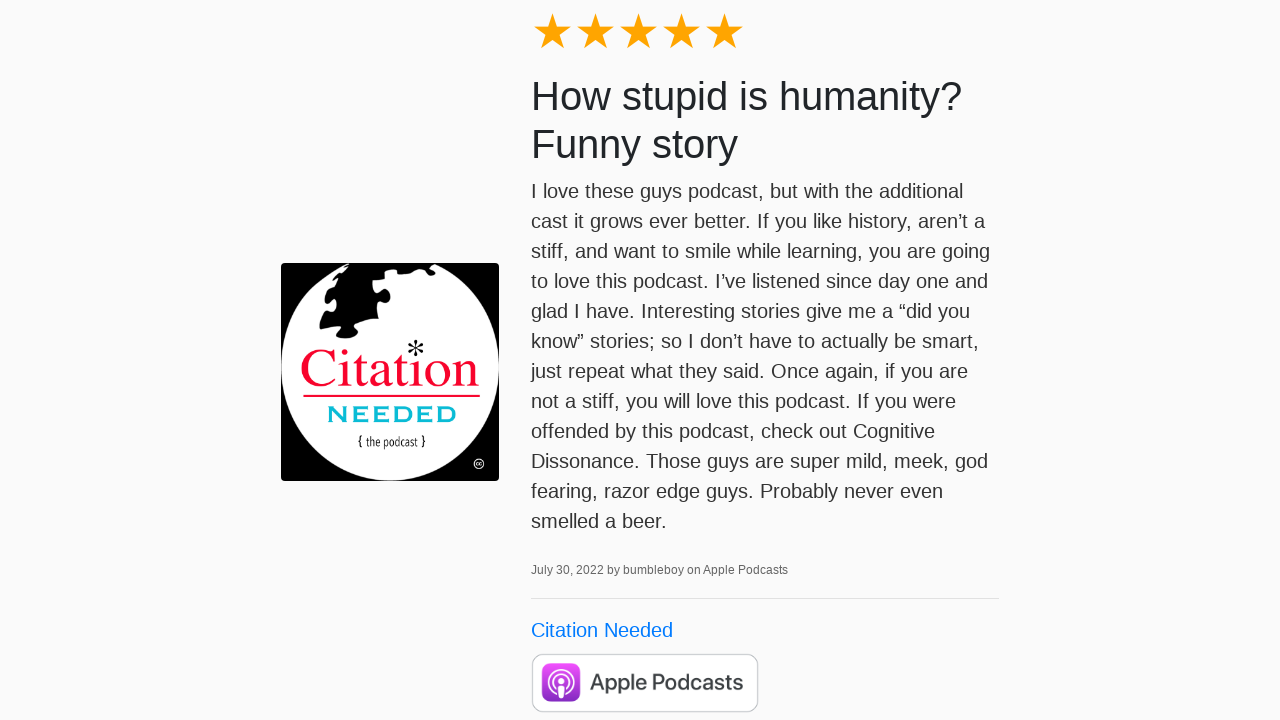

--- FILE ---
content_type: text/html; charset=utf-8
request_url: https://www.citationpod.com/reviews/13271689348077/
body_size: 1593
content:
<!DOCTYPE html>
<html lang="en">
<head>
  <title>5-Star Review for Citation Needed from bumbleboy</title>
  <meta name="viewport" content="initial-scale=1.0,user-scalable=0">

    <link rel="stylesheet" href="https://stackpath.bootstrapcdn.com/bootstrap/4.4.1/css/bootstrap.min.css" integrity="sha384-Vkoo8x4CGsO3+Hhxv8T/Q5PaXtkKtu6ug5TOeNV6gBiFeWPGFN9MuhOf23Q9Ifjh" crossorigin="anonymous">

    
    <style type="text/css">
        html, body {
            height: 100vh;
        }
        body {
            background: #fafafa;
            font-family: "Open Sans", sans-serif;
        }
        small {
            color: #666;
            font-weight: 300;
            font-size: 60%;
        }
        p {
            font-weight: 200;
            font-size: 20px;
            color: #333;
        }
        .container {
            max-width: 750px;
        }
        .stars {
            font-size: 3rem;
            line-height: 1;
        }
    </style>

    

<meta name="description" content="How stupid is humanity? Funny story. Published July 30, 2022 by bumbleboy on Apple Podcasts.">
<meta name="author" content="">

<!-- Facebook -->
<meta property="og:title" content="5 star review for Citation Needed">
<meta property="og:type" content="website">
<meta property="og:url" content="https://www.citationpod.com/citation-needed/reviews/13271689348077/">
<meta property="og:image" content="https://getpodpage.com/image_transform_gate_v3/dA-PD3fXeiOnsyWMsYNWmuSeEY5BGcKj8IPmzdnr9VY=/?image_url=https%3A%2F%2Fapi.url2png.com%2Fv6%2FP16C73EA7520B96%2F1fff3cb5d530a683ae2902824b91c788%2Fpng%2F%3Furl%3Dhttps%253A%252F%252Fwww.citationpod.com%252Freviews%252F13271689348077%252F%26fullpage%3Dfalse%26ttl%3D5184000%26viewport%3D1000x600&w=1200&h=630&fill=blur">
<meta property="og:site_name" content="Citation Needed">
<meta property="og:description" content="How stupid is humanity? Funny story. Published July 30, 2022 by bumbleboy on Apple Podcasts.">

<!-- Twitter -->
<meta name="twitter:card" content="summary_large_image">
<meta name="twitter:title" content="5 star review for Citation Needed">
<meta name="twitter:description" content="How stupid is humanity? Funny story. Published July 30, 2022 by bumbleboy on Apple Podcasts.">
<meta name="twitter:image:src" content="https://getpodpage.com/image_transform_gate_v3/dA-PD3fXeiOnsyWMsYNWmuSeEY5BGcKj8IPmzdnr9VY=/?image_url=https%3A%2F%2Fapi.url2png.com%2Fv6%2FP16C73EA7520B96%2F1fff3cb5d530a683ae2902824b91c788%2Fpng%2F%3Furl%3Dhttps%253A%252F%252Fwww.citationpod.com%252Freviews%252F13271689348077%252F%26fullpage%3Dfalse%26ttl%3D5184000%26viewport%3D1000x600&w=1200&h=630&fill=blur">



</head>

<body>

    

    <div class="container h-100 text-center text-md-left">
      <div class="row h-100 justify-content-center align-items-center">
        <div class="col-12">

            <div class="row align-items-center">


        <div class="col-md-4 p-5 px-md-3">
                <img src="https://static.libsyn.com/p/assets/b/d/7/0/bd700559fc94e371/CitationNeededLogo_1400x1400.png" alt="Citation Needed" title="Citation Needed" class="lazyload mt-0 mt-md-4 podcast-image cover-artwork rounded img-fluid img-center" sizes="(min-width: 991px) 380px, (min-width: 575px) 720px, 90vw">
            </div>
            <div class="col-md-8 pb-5 pb-sm-0 px-5 px-md-3">
                <div class="stars mb-3">
                    <span style="color:orange">★★★★★</span><span style="color:gray"></span>
                </div>
                
                    <h1>
                        How stupid is humanity? Funny story
                    </h1>
                
                <div class="mt-2">
                    <p>I love these guys podcast, but with the additional cast it grows ever better. If you like history, aren’t a stiff, and want to smile while learning, you are going to love this podcast. I’ve listened since day one and glad I have. Interesting stories give me a “did you know” stories; so I don’t have to actually be smart, just repeat what they said. Once again, if you are not a stiff, you will love this podcast. If you were offended by this podcast, check out Cognitive Dissonance. Those guys are super mild, meek, god fearing, razor edge guys. Probably never even smelled a beer.</p>
                </div>
                <p class="mt-2">
                    <small>
                        July 30, 2022 by bumbleboy on Apple Podcasts
                    </small>
                </p>
                <hr>
                <p class="mb-2">
                    <a href="https://www.citationpod.com/">Citation Needed</a>
                </p>
                
                    <a href="https://podcasts.apple.com/us/podcast/id1236993492#see-all/reviews" target="_blank" alt="Apple Podcasts badge">
                        <img loading="lazy" src="https://static.getpodpage.com/public/images/players-light-v1/badges/applepodcasts-badge.e916521c27f0.png" height="60" class=" player-badge" alt="Apple Podcasts Badge">
                    </a>
                
            </div>


            </div>

        </div>

      </div>
    </div>



</body>
</html>